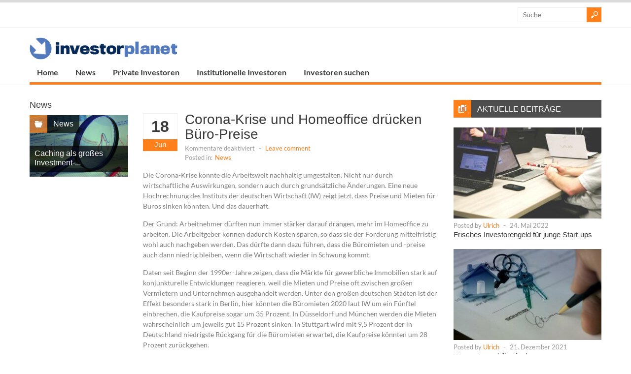

--- FILE ---
content_type: text/css
request_url: https://www.investor-planet.net/wp-content/themes/wt_spirit/style.css?ver=6.4.2
body_size: 11542
content:
/*
Theme Name: Spirit
Theme URI: http://wellthemes.com/
Author: Well Themes
Author URI: http://wellthemes.com/
Description: A Premium Magazine style Responsive WordPress Theme by Well Themes.
Version: 1.5
License: GNU General Public License v2 or later
License URI: http://www.gnu.org/licenses/gpl-2.0.html
Tags: white, black, gray, light, one-column, two-columns, right-sidebar, fixed-width, custom-background, editor-style, featured-images, full-width-template, sticky-post, theme-options
Text Domain: wellthemes
*/

/*
Warning: Do not edit this file, it will be overwritten by the next theme update. If you want to customize the styles, create a child theme instead See: http://codex.wordpress.org/Child_Themes
*/

/* TABLE OF CONTENT 
 * ==================
 * 1.  BASE
 * 2.  HEADER
 * 3.  NAVIGATION MENU
 * 4.  MAIN CONTENT
 * 5.  REVIEW
 * 6.  PAGES
 * 7.  COMMENTS
 * 8.  SIDEBARS
 * 9.  FOOTER
 * 10. MEDIA QUERIES
 **/
 

@import url("css/reset.css"); 
@import url("css/common.css"); 
@import url("css/lightbox.css"); 
@import url("css/shortcodes.css"); 

 /* 1. BASE
 * ======================== */	
body{
	font-family: 'Lato', "Tahoma","Verdana","Arial", sans-serif;
    font-size: 14px;
    font-weight: 400;
	line-height: 1.5;
	color: #7E7E7E;
}

/*-- Link styles --*/
a{
	text-decoration: none;
	color: #3A3A3A;
	transition: all 0.2s ease 0s;
	outline: 0;
}

a:visited {
	color: #3A3A3A;
} 

a:hover {
	color: #FF7F1A;
}

a.more{
	color: #FF7F1A;
}

/*-- Headings --*/
h1,h2,h3,h4,h5,h6 {
	font-family: 'Oswald', sans-serif;
	font-weight: 400; 
	line-height: 1.2;
	color: #3A3A3A;
}

h1 {
	font-size: 28px;
	line-height: 1.1;
}

h2 {
	font-size: 24px; 	
	margin-bottom: 10px;
}

h3{
	font-size: 18px; 
	margin-bottom: 10px;
}

h4 {
	font-size: 16px;	
}

h5 {
	font-size: 15px;
}

h6 {
	font-size: 14px;
}

:focus {
	outline: 0;
}

/*-- Layout --*/
#container{
	width: 1160px; 
	padding: 10px;
	margin: 0 auto;	
	overflow: hidden;
	background: #FFFFFF;
}

#main{
	overflow:hidden;	
}

#content{
	width: 600px;
	margin-right: 30px;
	float: left;
	overflow: hidden;	
}

.content-wrap{
	overflow: hidden;
	float: right;
}

.sidebar{
	overflow: hidden;
	
}

#sidebar-left{
	width: 200px;
	float: left;
	margin-right: 30px;
	
}

#sidebar-right{
	width: 300px;
	float: left;
	
}

.section{
	margin-bottom: 30px;
	overflow: hidden;
}

.list{
	padding: 0;
	margin: 0;
	list-style: none;
}

.row{
	overflow: hidden;
}

.col{	
	float: left;
	margin-right: 30px;
}

.col-285{
	width: 285px;
}

.ls-content{
	width: 930px !important;
	margin-right: 0 !important;
}

.rs-content{
	width: 830px !important;
}

.full-content{
	width: 100% !important;
}

.col-last{
	margin-right: 0 !important;
}

/*-- image sizes --*/
.wp-post-image{
	display: block;
}

.rs-content .attachment-wt-thumb-post{
	width: 830px;
	height: 415px;
}

.rs-content .entry-title .title-right h1{
	width: 745px !important;
}

.attachment-wt-thumb-post{
	width: 600px;
	height: 300px;
}

.attachment-wt-thumb115x85{
	width: 115px;
	height: 85px;
}

.attachment-wt-thumb300x185{
	width: 300px;
	height: 185px;
}

.lb-image{ 
	max-width: inherit; 
}

/*-- main colors --*/
.main-color{
	color: #FF7F1A;;
}

.main-color-bg{
	background: #FF7F1A;
}

/* 2. HEADER
 * ========================= */
.inner-wrap{
	width: 1160px;
	margin: 0 auto;
	padding: 0 10px;
	background: #FFFFFF;
}

#header .top{
	border-top: 5px solid #DBDBDB;
	border-bottom: 1px solid #EEEEEE;
	height: 50px;
}

#header .top-menu{
	width: 800px;
	height: 39px;	
	overflow: hidden;
	float: left;
	margin-right: 30px;	
	margin-top: -5px;	
}

#header .top-menu select{
    display: none;
    padding: 6px;
    font-size: 14px;
    border: 1px solid #EEEEEE;
    height: 34px;	
	color: #555555;
	font-family: inherit;	
}

#header .top-menu ul{
	list-style: none;
	margin: 0;
	padding: 0;
}

#header .top-menu ul li {
	float: left;
	margin-right: 20px;
	height: 39px;
}

#header .top-menu ul li a {
	text-align: center;	
	color: #848484;
	border-top: 5px solid #DBDBDB;
	padding: 14px 2px 0;
	font-size: 13px;
	display: block;	
}

#header .top-menu .menu-item-home{
	width: 30px;
}

#header .top-menu .menu-item-home a{
	background: url("images/home-small.png") no-repeat center 18px ;
	text-indent: -999em;
	display: block;	
}

#header .top-menu .current-menu-item a,
#header .top-menu .current_page_item a,
#header .top-menu ul li a:hover{
	border-top: 5px solid #FF7F1A;
	color: #3A3A3A;
}

#header .share{
	float: left;
	background: #515151;
	padding: 2px 7px 3px;
	border-radius: 3px;
	position: relative;
	margin-top: 12px;
	z-index: 99;
}

#header .share-title{
	padding-left: 24px;
	background: url("images/share-white.png") no-repeat left center; 
}

#header .share:hover{
	background: #FF7F1A;
}

#header .share .share-title a{
	color: #FFFFFF;
	font-size: 14px;
	font-weight: 700;
}

#header .share-panel{
	width: 110px;
	height: auto;
	background: #FFFFFF;
	border-top: 5px solid #FF7F1A;
	display: none;
	position: absolute;
	left: 0;
	top: 30px;
}

#header .share-panel ul{
	overflow: hidden;	
}

#header .share-panel ul li{
	border-bottom: 1px solid #EEEEEE;
	overflow: hidden;
	padding-bottom: 7px;
	margin-bottom: 7px;
	padding-left: 7px;
}

#header .share-panel ul li{
	margin-top: 7px;
}

#header .share-panel ul li a{
	display: block;
	float: left;
	opacity: 0.7;	
	transition: all 0.2s ease 0s;
	padding-left: 20px;	
}

#header .share-panel ul li a:hover{
	opacity: 1;	
}

#header .share-panel a.twitter{
  background: url("images/twitter-small.png") no-repeat left center;  
}

#header .share-panel a.fb{
  background: url("images/fb-small.png") no-repeat left center;  
}

#header .share-panel a.gplus{
  background: url("images/gplus-small.png") no-repeat left center;  
}

#header .share-panel a.pinterest{
  background: url("images/pinterest-small.png") no-repeat left center;  
}

#header .share-panel a.dribbble{
  background: url("images/dribbble-small.png") no-repeat left center;  
}

#header .header-info{
	position: relative;
	float: left;
	margin-left: 10px; 
	margin-top: 12px;
}

#header .info-title a{
	display: block;
	height: 26px;
	width: 26px;
	text-indent: -999em;	
	background: url("images/info.png") no-repeat left center;	
}

#header .info-panel{
	width: 110px;
	height: auto;
	background: #4E4E4E;
	display: none;
	position: absolute;
	left: 0;
	top: 30px;	
}

#header .info-panel ul{
	overflow: hidden;	
}

#header .info-panel ul li a{
	color: #FFFFFF;
	display: block;
	padding: 4px 6px;
}

#header .info-panel ul li a:hover{
	background: #FF7F1A;
}

/*-- Search form --*/
#searchform{
	overflow: hidden;
}

#searchform .searchfield{
	font-size: 14px !important;
	padding: 7px 10px;
	width: 242px;
	height: 20px;
	border: 1px solid #EEEEEE;
	border-right: none;
	font: inherit;
	color: #999999;		
    display: block;
    float: left;	
	margin-right: 0;	
}

#searchform .submit{	
	cursor: pointer;
    border: none;
    display: block;
    float: left;	
	margin-left: 0;
}

#header .search{
	width: 170px;
	float: right;
	margin-right: 0;
	margin-top: 10px;
	margin-bottom: 4px;
}

#header .searchfield{	
	width: 119px;
	height: 20px;
	font: inherit;
	color: #999999;
	padding: 3px 10px 5px;
}

#searchsubmit{
	background-color: #FF7F1A;
	background-image: url("images/search.png"); 
	background-repeat: no-repeat;
	background-position: center center;
	text-indent: -999em;
	height: 30px;
	width: 30px;	
}

#header .submit:hover{
	background-color: #4E4E4E;
}

#header .logo-wrap{
	overflow: hidden;	
}

#header .logo-wrap .inner-wrap{
	overflow: hidden;
	background: #FFF;
	padding-top: 20px;
}

#header .logo{
	overflow: hidden;
	max-width: 300px;
	float: left;
}

#header .banner{
	overflow: hidden;
	max-width: 728px;
	float: right;
}

/* 3. NAVIGATION MENU
=========================== */
#main-menu {
	border-bottom: 1px solid #EEEEEE;
	display: none;	
	width: 100%;
	position: relative;
	z-index: 30;
	height: 46px;
	margin-bottom: 20px;
}

#main-menu .inner-wrap{	
	width: 1140px;
	padding: 0 10px;
	height: 41px;
	border-bottom: 5px solid #FF7F1A;	
}

#main-menu select {
    display: none;
    padding: 6px;
    font-size: 14px;
    border: 1px solid #EEEEEE;
    height: 34px;	
	color: #555555;
	font-family: inherit;	
}

#main-menu .menu li a span {
	display: block;
	font-size: 13px;
	line-height: 13px;
	color: #999999;
	margin-top: 4px;
}

#main-menu ul {
	list-style: none;
	margin: 0;
	padding: 0;
	position: relative;
	z-index: 99;
}

#main-menu ul li {
	float:left;	
	position: relative;
}

#main-menu ul li a {
	display: block;
	padding: 0 30px 0 5px;	
	font-size: 16px;
	font-weight: 700;
	line-height: 41px;	
	transition: all 0.3s ease 0s;	
	height: 41px;	

}

#main-menu .current-menu-item ,
#main-menu .current_page_item,
#main-menu ul li a:hover{
	
}

#main-menu ul li ul {
	position:absolute;
	padding: 0;
	margin-top: 0;	
}

#main-menu ul li ul li {
	float: none;
	padding: 0px;
}

#main-menu ul li ul li a, 
#main-menu ul li:hover ul li a, 
#main-menu ul li.over ul li a {	
	padding: 6px 12px;	
	line-height: 26px;	
	display: block;	
	width: 142px;	
	text-align: left;
	height: auto;	
	background: #4E4E4E;
	color: #FFFFFF;
	font-size: 14px;	
	font-weight: 600;	
	text-transform: none;	
}

#main-menu ul li ul li:hover a, 
#main-menu ul li ul li.over a {	
	color: #FFFFFF;
	background: #FF7F1A;
}

#main-menu ul li ul li ul {	
	display: none;	
	position: absolute;	
	left: 165px;
	top: -1px;	
}

#main-menu ul li ul li:hover ul, 
#main-menu ul li ul li.sfHover ul {	
	display: block;	
	position: absolute;	
	left: 165px;	
	top: 0px;	
}

#main-menu ul li ul li:hover ul li a, 
#main-menu ul li ul li.over ul li a {	
	color: #FFFFFF;
	background: #4E4E4E;
}

#main-menu ul li ul li ul li a:hover {
	color: #FFFFFF;
	background: #FF7F1A;
}

#main-menu a.sf-with-ul {
	padding-right: 25px;
	min-width: 1px;
}

#main-menu .sf-sub-indicator {
	display: none;
}

#main-menu a.menu-link {
	display: none;	
}

 
 /* 4. MAIN CONTENT
 * =============================== */
 .overlay{	
	display: block;
	background-color: #FF7F1A;
	background-image: url("images/search.png");
	background-position: center center;
	background-repeat: no-repeat;	
}  

.overlay img{
   -webkit-transition: opacity 0.4s; 
	-moz-transition: opacity 0.4s; 
	transition: opacity 0.4s;	
	display: block;	
}

.overlay:hover img{
    opacity: 0.2; 
}

.widget_reviews .overlay{
	background-image: url("images/star-white.png");
}

.item-post .overlay,
.widget_posts .overlay{
	background-image: url("images/files-white.png");
}

.main-bg-tr{
	background: #FF7F1A;
	background: rgba(255, 127, 26, 0.7);
}

.icon{
	width: 36px;
	height: 36px;
	display: block;	
	background-repeat: no-repeat;
	background-position: center center;
	float: left;
}

.meta-review{
	position: absolute;
	top: 0;
	right: 90px;	
}

.meta-review .icon{		
	background-image: url('images/star-white.png');	
}

.meta-text{
	float: left;
	height: 36px;
	padding: 0 12px;
	background-color: #222222;
	background-color: rgba(0, 0, 0, 0.7);
	color: #FFFFFF;
}

.meta-text h4,
.meta-text h4 a{
	color: #FFFFFF;
	line-height: 36px;
}

.meta-cat{
	position: absolute;
	top: 0;
	left: 0 ;	
}

.meta-cat .icon{
	background-image: url('images/folder-white.png');
}

.meta-comments{
	position: absolute;
	top: 0;
	right: 0;	
}

.meta-comments .icon{	
	background-image: url('images/comments-white.png');	
}

#slider-section{
	overflow: hidden;
}

/*-- Slider --*/
#slider-section .slider {
    overflow: hidden;
    position: relative;
    z-index: 1;
	margin-right: 30px;
	width: 570px;
	float: left;
	display: none;
}

#slider-section .slider .wp-post-image{
	width: 570px;
	height: 360px;
}

#slider-section .slider ul,
#slider-section .slider ol{
    list-style: none;
    margin: 0;
    padding: 0;
}

#slider-section .slider .slider-nav a {
    display: block;
	width: 32px;
    height: 32px;	
    overflow: hidden;
    text-indent: -999em;
    transition: all 0.3s ease 0s;
	position: absolute;
	z-index: 1;	
	background-color: #FF7F1A;
	background-color: rgba(255, 127, 26, 0.7);
	opacity: 0;
}

#slider-section .slider .slider-nav .flex-prev {	
	background-image: url("images/arrow-left.png");
	background-position: 10px center;
	background-repeat: no-repeat;
    top: 150px;
	left: 0;	
}

#slider-section .slider .slider-nav .flex-next {
    background-image: url("images/arrow-right.png");
	background-position: 13px center;
	background-repeat: no-repeat;
    top: 150px;
	right: 0;	
}

#slider-section .slider .flex-viewport {
    max-height: 630px;
    transition: all 1s ease 0s;
}

#slider-section .slider .loading .flex-viewport {
    max-height: 300px;
}

#slider-section .slider .slides li {
    position: relative;
}

#slider-section .slider:hover .slider-nav a {
	opacity: 1;
}

#slider-section .slider .slider-nav a:hover{
	background-color: #222222;
	background-color: rgba(0, 0, 0, 0.7);
}

#slider-section .slider .post-info{
	position: absolute;
	bottom: 20px;
	left: 0;
	background-color: #222222;
	background-color: rgba(0, 0, 0, 0.8);
	color: #FFFFFF;
	width: 90%;
	padding: 10px 12px;
}

#slider-section .slider .post-info h2{
	margin-bottom: 5px;
	font-size: 24px;
}

#slider-section .slider .post-info h2 a {
	color: #FFFFFF;
}

#slider-section .slider .post-excerpt{
	line-height: 1.4;
	color: #C1C1C1;
}

#slider-section .posts .wp-post-image{
	width: 265px;
	height: 165px;
}

#slider-section .posts ul{
	overflow: hidden;
}

#slider-section .posts ul li{
	width: 265px;
	margin-right: 30px;
	margin-bottom: 30px;
	float: left;
	position: relative;
	overflow: hidden;
}

#slider-section .posts ul li .title{
	background: rgba(0, 0, 0, 0.7);
	position: absolute;
	bottom: 10px;
	padding: 6px 10px 9px;	
}

#slider-section .posts ul li .title h4{
	text-transform: none;
}

#slider-section .posts ul li .title a{
	color: #FFFFFF;
}

#slider-section .posts .post2,
#slider-section .posts .post4{
	margin-right: 0;
}

#slider-section .posts .post3,
#slider-section .posts .post4{
	margin-bottom: 0;
}

/*-- Ticker --*/
#feat-ticker{
	overflow: hidden;
	background: #F0F0F0;
	margin-bottom: 30px;
	display: none;
}

#feat-ticker .title{
	float: left;
	padding: 0 12px;
	width: 100px;
}

#feat-ticker .title h3{
	margin-top: 8px;
	margin-bottom: 6px;
	color: #FFFFFF;
}

#feat-ticker .tickercontainer {
	width: 800px; 
	height: 27px; 
	margin: 0; 
	padding: 0;
	overflow: hidden; 
	float: left;
}

#feat-ticker  .tickercontainer .mask {
	position: relative;	
	top: 6px;
	width: 810px;
	overflow: hidden;
}

#feat-ticker ul.newsticker {
	position: relative;
	left: 100px;
	list-style-type: none;
	margin: 0;
	padding: 0;
}

#feat-ticker ul.newsticker li {
	float: left;
	margin: 0;
	padding: 0;
}

#feat-ticker ul.newsticker a {
	white-space: nowrap;
	padding: 0;	

} 

#feat-ticker ul.newsticker span {
	margin: 0 10px 0 0;
} 

#feat-ticker ul.newsticker .sep{
	display: inline-block;
	width: 6px;
	height: 7px;
	margin: 0 40px;
	background: url("images/sep.png") no-repeat center center;	
}

/*-- Featured Section 1 --*/
.cat-icon{
	width: 36px;
	height: 36px;
	display: block;	
	background-color: #20A5C6;
	background-image: url("images/list-white.png");
	background-repeat: no-repeat;
	background-position: center center;
	float: left;
}

.section1-cat{
	overflow: hidden;
	margin-top: 30px;
}

.section1-cat:first-child{
	margin-top: 0;
}

.cat-title{
	background: #4E4E4E;
	overflow: hidden;	
}

.cat-title h4{
	margin-top: 9px;
	margin-left: 12px;
	float: left;
	color: #FFFFFF;
	font-weight: 700;
	text-transform: uppercase;	
}

.cat-title h4 a{
	color: #FFFFFF;
	margin-left: 5px;
}

.section1-cat .main-post{
	overflow: hidden;
	background: #F0F0F0;
	padding: 20px;
}

.section1-cat .main-post .thumb{
	float: left;
	width: 285px;
	margin-right: 20px;
}

.section1-cat .main-post .wp-post-image{
	width: 285px;
	height: 175px;
}

.section1-cat .main-post .post-right h2{
	line-height: 1.15;
	font-size: 24px;
	margin-bottom: 5px;
}

.section1-cat .main-post .post-right p{
	line-height: 1.5;
	margin-bottom: 0;
}

.section1-cat .more{
	color: #FF7F1A;
}

.section1-cat .cat-wrap{
	overflow: hidden;
	margin-top: 20px;
}

.section1-cat .item-post{
	overflow: hidden;	
	border-top: 1px solid #EEEEEE;
}

.section1-cat .cat-left .item-post{
	margin-top: 15px;
	padding-top: 15px;
}

.section1-cat .cat-right .item-post{
	margin-top: 5px;
	padding-top: 5px;
}

.section1-cat .item-post:first-child{
	margin-top: 0;
	padding-top: 0;
	border-top: 0;
}

.section1-cat .item-post .thumb{
	width: 115px;
	float: left;
	margin-right: 15px;
}

.section1-cat .item-post h4{
	text-transform: none;
}

.section1-cat .item-post .wp-post-image{
	width: 115px;
	height: 85px;
}

.section1-cat .cat-right .entry-meta{
	margin-top: 0;
}

.section1-cat .item-post .comments{
	display: block;
	width: 30px;
	height: 31px;
	background: url("images/comment-dark.png") no-repeat center center;
	color: #FFFFFF;
	text-align: center;
	float: right;
}

.section1-cat .item-post .comments a{
	color: #FFFFFF;
	display: block;
	margin-top: 2px;
}

.section1-cat .comments +.title-left{
	float: left;
	width: 240px;
}


/*-- Feature Section 2 --*/
.section2-cat{
	overflow: hidden;
	margin-top: 30px;
}

.section2-cat:first-child{
	margin-top: 0;
}

.section2-cat .cat-title{
	margin-bottom: 20px;
}

.section2-cat .main-post .thumb{
	position: relative;
}

.attachment-wt-thumb285x210{
	width: 285px;
	height: 210px;
}

.section2-cat .main-post .post-desc{
	color: #FFFFFF;
	padding: 15px;
}

.section2-cat .main-post .post-desc h3 a{
	color: #FFFFFF;
}

.section2-cat .main-post .meta-review {
	bottom: 0;
	top: auto;
}

.section2-cat .main-post .meta-comments {
	bottom: 0;
	top: auto;
}

.section2-cat .main-post .post-desc p{
	margin-bottom: 0;
}

.section2-cat .second-post{
	overflow: hidden;
	margin-bottom: 30px;
}

.section2-cat .second-post .thumb{
	position: relative;
}

.section2-cat .second-post .title-wrap{
	position: absolute;
	bottom: 0;
}

.section2-cat .second-post .post-title{
	padding: 10px 15px;
	width: 255px;
}

.section2-cat .second-post .post-title h4{
	line-height: 1.4
}

.section2-cat .second-post .post-title h4 a{
	color: #FFFFFF;
}

.section2-cat .second-post .meta-wrap{
	overflow: hidden;
}

.section2-cat .second-post .meta-comments,
.section2-cat .second-post .meta-review{
	position: static;
	overflow: hidden;
	float: right;
}

.section2-cat .second-post .meta-review{
	margin-right: 25px;
}

.section2-cat .third-post {
	background: #4E4E4E;
	height: 85px;
	padding: 15px;
	color: #FFFFFF;
}

.section2-cat .third-post a{
	color: #FFFFFF;
}

.section2-cat .third-post p{
	margin-bottom: 0;
	margin-top: 5px;
}

/*-- Featured Section 3 --*/
.section3-cat{
	overflow: hidden;
	margin-top: 30px;
}

.section3-cat:first-child{
	margin-top: 0;
}

.section3-cat .cat-title{
	margin-bottom: 20px;
}

.section3-cat .main-post .thumb{
	margin-bottom: 10px;
	position: relative;
}

.section3-cat .main-post .meta-review {
	bottom: 0;
	top: auto;
}

.section3-cat .main-post .meta-comments {
	bottom: 0;
	top: auto;
}

.section3-cat .main-post h3{
	margin-bottom: 5px;
}

.section3-cat .main-post p{
	margin-bottom: 0;
}

.section3-cat .item-post{
	overflow: hidden;
	padding-top: 10px;
	margin-top: 10px;
	border-top: 1px solid #EEEEEE;
}

.section3-cat .item-post:first-child{
	padding-top: 0;
	margin-top: 0;
	border-top: none
}

.section3-cat .item-post .thumb{
	width: 115px;
	float: left;
	margin-right: 10px;	
}

/*-- Single Post --*/
.single-post-thumbnail{
	margin-bottom: 20px;
}

.entry-meta{
	color: #999999;
	font-size: 13px;
	margin-top: 5px;
}

.entry-meta a{
	color: #999999;
}

.entry-meta .sep{
	margin: 0 5px;
}

.entry-meta .category {
	float: left;
}

.entry-meta .category span{
	margin-left: 5px;	
}

.entry-meta .author a,
.entry-meta .comments .add a,
.entry-meta .category a{
	color: #FF7F1A;
}

.entry-meta .meta-left{
	float: left;
}

.entry-meta .tags{
	float: left;
	overflow: hidden;
	max-width: 250px;
	overflow: hidden;
	margin-left: 20px;
}

.entry-meta .tags span{
	float: left;
}

.entry-meta .tags span span{
	display: block;
	width: 16px;
	text-indent: -999em; 
	background: url("images/tag16.png") no-repeat center center;	
}

.entry-meta .tags a{
	margin-left: 2px;
	
}

.entry-meta .review-right{
	float: right;
	margin-top: 5px;
}

.entry-header{
	overflow: hidden;	
	margin-bottom: 15px;
}

.entry-title{
	overflow: hidden;	
}

.entry-title .entry-date {
	float: left;
	width: 70px;	
	text-align: center;
	margin-right: 15px;
	margin-top: 7px;
}

.entry-title .entry-date .entry-day h2{
	font-size: 32px;
	font-weight: 700;	
	border: 1px solid #EEEEEE;
	border-bottom: none;
	padding: 10px 0;	
	margin-bottom: 0;
	line-height: 1;
}

.entry-title .entry-date .entry-month  h5{
	padding-bottom: 1px;
	font-size: 15px;
	font-weight: 400;
	color: #FFFFFF;
	padding: 2px 0 4px;
}

.single-post .entry-title h1{
	float: left;
	width: 515px;
	margin-bottom: 4px;
}

.entry-content-wrap{
	overflow: hidden;
	margin-bottom: 20px;
}

/* Post nav --*/
#nav-single{
	border-bottom: 1px solid #EEEEEE;
	margin-bottom: 10px;
	padding-bottom: 10px;
	overflow: hidden;
}

#nav-single .nav-previous{
	float: left;
}

#nav-single .nav-next{
	float: right;
}

.image-post-link{
	text-align: center;
}

.entry-meta .image-link{
	float: right;
}

/*-- Single ad widget --*/
.entry-ad {	
	text-align: center;
	margin: 20px 0;
}

.entry-ad .ad-inner-wrap{
	display: inline-block;
	max-width: 100%;
}

/*-- Post nav --*/
.post-nav{
	overflow: hidden;
	margin-top: 20px;
	margin-bottom: 20px;
	padding-top: 10px;
	border-top: 5px solid #EEE;
}

.post-nav .link{
	display: block;
	float: left;
}

.post-nav .prev-post{
	float: left;
	margin-bottom: 5px;
}

.post-nav .prev-post .icon{
	width: 11px;
	height: 10px;
	display: block;
	float: left;
	background-image: url('images/post-prev.png');
	background-position: left center;
	background-repeat: no-repeat;
	margin-right: 10px;
	margin-top: 3px;
}

.post-nav .next-post{
	float: right;
}

.post-nav .next-post .icon{
	width: 11px;
	height: 10px;
	display: block;
	float: right;
	background-image: url('images/post-next.png');
	background-position: right center;
	background-repeat: no-repeat;
	margin-left: 10px;
	margin-top: 3px;
}

/*-- Author Bio --*/
.entry-author{
	margin-bottom: 20px;
}

.entry-author .author-header {
	padding: 12px 15px;  
	background: #4E4E4E;
}

.entry-author .author-header h4{
	color: #FFFFFF;	
}

.entry-author .author-wrap{
	padding: 12px 15px;  
	border: 1px solid #EEEEEE;
	border-top: none;
	overflow: hidden;
}

.entry-author  .author-avatar{
	float: left;
	height: 80px;
	width: 80px;
	margin-right: 20px;
	margin-top: 3px;
}

.entry-author .author-link{
	margin-top: 5px;
}

/*-- Social Links --*/
.entry-social{
	overflow: hidden;
	margin-bottom: 20px;
}

.entry-social a{
	display: block;
	padding-left: 20px;
	color: #FFFFFF !important;	
	font-weight: 600;
}

.entry-social div{
	float: left;
	margin-right: 5px;
	width: 95px;
}

.entry-social div a{
	background-color: #FF7F1A;
}

.entry-social .delicious{
	width: 98px;
	margin-right: 0;
}

.entry-social .fb a{	
	padding: 7px 10px 7px 26px;	
	background-image: url('images/fb14.png');
	background-repeat: no-repeat;
	background-position: 10px center;
}

.entry-social .fb a:hover{	
	background-color: #324b81;
}

.entry-social .twitter a{	
	padding: 7px 10px 7px 32px;	
	background-image: url('images/twitter14.png');
	background-repeat: no-repeat;
	background-position: 8px center;
}

.entry-social .twitter a:hover{
	background-color: #01A7dE;	
}

.entry-social .gplus a{	
	padding: 7px 10px 7px 32px;	
	background-image: url('images/gplus14.png');
	background-repeat: no-repeat;
	background-position: 10px center;
}

.entry-social .gplus a:hover{	
	background-color: #BA3227;
}

.entry-social .linkedin a{	
	padding: 7px 10px 7px 35px;
	background-image: url('images/linkedin14.png');
	background-repeat: no-repeat;
	background-position: 10px center;	
}

.entry-social .linkedin a:hover{
	background-color: #136F9B;		
}

.entry-social .pinterest a{
	padding: 7px 10px 7px 30px;
	background-image: url('images/pinterest14.png');
	background-repeat: no-repeat;
	background-position: 10px center;	
}

.entry-social .pinterest a:hover{	
	background-color: #B01C23;	
}

.entry-social .delicious a{	
	padding: 7px 10px 7px 32px;	
	background-image: url('images/delicious14.png');
	background-repeat: no-repeat;
	background-position: 10px center;	
}

.entry-social .delicious a:hover{	
	background-color: #2963B8;	
}

/*-- Related Posts --*/
.related-posts {
	overflow: hidden;
	margin-bottom: 30px;
}
.related-posts .sec-title{
	overflow: hidden;
	margin-bottom: 20px;
	border-bottom: 5px solid #F0F0F0;
}

.related-posts .sec-title h4{
	background: #F1F1F1;
	display: inline-block;
	padding: 8px 12px;
	text-transform: none;
	color: #A6A6A6;
	font-weight: 400;	
}

.related-posts .thumbnail{
	margin-bottom: 5px;
}

.related-posts .entry-meta{
	margin-top: 5px;
}

.related-posts h6{
	margin: 3px 0 5px;
}

.related-posts ul{
	overflow: hidden;
}

.related-posts ul li{
	margin-bottom: 15px;
}

.related-posts .thumbnail{
	float: left;
	width: 115px;
	margin-right: 10px;
}

.related-posts .item-post{
	overflow: hidden;
	float: left;
	width: 46%;	
	margin-right: 2%;
}

/*-- Post Archives --*/
.archive-header{
	margin-bottom: 20px;
}

.archive-desc{
	background: #F2F2F2;
	padding: 10px;
	margin-top: 15px;
}

.archive-desc p:last-child{
	margin-bottom: 0;
}

#feat-postlist .cat-title {
  margin-bottom: 20px;
}

.archive-postlist{
	overflow: hidden;
}

.archive-postlist .post{
	margin-bottom: 30px;
}

.archive-postlist h3{
  margin-bottom: 5px;
}

.archive-postlist p{
	margin-bottom: 0;
}

.archive-postlist .thumb{
	margin-bottom: 10px;
	position: relative;
}

.archive-postlist .meta-review {
  bottom: 0;
  top: auto;
}

.archive-postlist  .meta-comments {
  bottom: 0;
  top: auto;
}

.archive-postlist .attachment-wt-thumb300x185{
	width: 285px;
	height: 175px;
}

/*-- Pagination --*/
.pagination{
	clear: both;
	overflow: hidden;
	margin: 30px 0;	
}

.pagination a:hover{
	border: 1px solid #FF7F1A;
}

.pagination  .page-numbers {
	border: 1px solid #EEEEEE;
	display: inline-block;	
	margin-right:3px;
	margin-bottom: 8px;
	padding: 3px 9px;
}

.pagination .current {
	border: 1px solid #FF7F1A;
	background: #FF7F1A;
	color: #ffffff;
}

 /* 5. REVIEW
 * =============================== */
.review-container {
	float: right;
	margin-bottom: 20px;
	margin-top: 8px;
	margin-left: 30px;
	width: 300px;	
	color: #999;	
}

.review-container .review-header{
	background: #4E4E4E;	
	padding: 12px 15px;	
}

.review-container .review-header h4{
	color: #FFFFFF;
}

.review-container .review-items{
	border-left: 1px solid #EEEEEE;
	border-right: 1px solid #EEEEEE;
}

.review-container .review-item{
	overflow: hidden;
	border-bottom: 1px solid #EEEEEE;
	padding: 10px 15px;
}

.review-container .item-title{
	float: left;
	line-height: 1;	
}

.review-container .review-item-final{
	overflow: hidden;	
	border: 1px solid #EEEEEE;
	border-top: none;
	display: table;
}

.review-container .review-item-final .left{
	width: 148px;
	margin-right: 10px;
	padding: 8px 15px;
	display: table-cell;
	vertical-align: top;
}

.review-container .review-item-final .right{
	width: 100px;
	text-align: center;
	margin-top: 5px;
	display: table-cell;
	padding: 5px 10px;
	border-left: 1px solid #EEEEEE;
}

.review-container .final-score h3{
	font-size: 32px;		
	font-weight: 600;
	color: #999999;
	line-height: 1;
	margin-bottom: 0;
}

.review-container .final-title h6{
	color: #999999;
}

.review-container .final-text{
	line-height: 1;
	margin-bottom: 5px;
	font-size: 14px;
}

.review-container .final-summary{
	font-size: 14px;
	line-height: 1.2;	
}

.review-stars{
	width: 76px;
	height: 16px;
	background: #DDDDDD url(images/stars.png) no-repeat left top;
	float: right;
}

.review-stars div{
	width: 76px;
	height: 16px;
	background-color: #FF7F1A;
	background-image: url('images/stars.png');
	background-repeat: no-repeat;
	background-position: left top;	
}

.review-item-final .review-stars {
	margin-right: 5px;
}

/* 6. PAGES
 * ========================= */	

/*-- Error page --*/
.error-page h5,
.error-page #searchform{
	margin-bottom: 20px;
}

.error-page #searchsubmit{
	height: 36px;
	width: 36px;
}

/*-- Archives page --*/
.archive-columns h4{
	border-bottom: 5px solid #F0F0F0;
	margin-bottom: 12px;
	padding-bottom: 8px;
}

.archive-columns .post-list li{
	margin-bottom: 5px;
}

.archive-columns .wp-tag-cloud a{
	font-size: 14px !important;
}

.archive-columns #searchform .searchfield {
  width: 225px;
}

.archive-columns #searchsubmit{
	width: 36px;
	height: 36px;
}

/*-- Contact page --*/
.page-header{
	margin-bottom: 30px;
}

.contact-page .map{
	margin-bottom: 20px;
	padding-bottom: 15px;
	border-bottom: 5px solid #EEEEEE;
}

.contact-page .contact-text{
	margin-bottom: 30px;
	margin-top: 10px;
}

.contact-page .contact-form .error{
	color: #F0685C;
	font-size: 13px;
}

.contact-page .contact-form .row{
	margin-bottom: 30px;
	overflow: hidden;
}

.contact-page .contact-form .name_field{
	background: url("images/author24.png") no-repeat 98% center;
}

.contact-page .contact-form .email{	
	background: url("images/mail24.png") no-repeat 98% center;
}

.contact-page .contact-form .title_field{
	background: url("images/message24.png") no-repeat 98% center;
}

.contact-page .contact-form .right{
	margin-left: 30px;
}

.recaptcha_only_if_image, 
.recaptcha_only_if_audio, 
.contact-page .contact-form label{
	display: block;
	font-size: 14px;
	font-weight: 700;
	margin-bottom: 3px;
}

.col-last .recaptcha_only_if_image, 
.col-last .recaptcha_only_if_audio{
	font-weight: 400;
}

.contact-page .contact-form label span{
	margin-left: 15px;
	font-size: 12px;
	color: #BCBCBC;
	font-weight: normal;
}

.contact-page .contact-form input[type="text"],
.contact-page .contact-form input[type="email"],
.contact-page .contact-form textarea{
	display: block;
	font-family: inherit;
	font-size: 14px;
	padding: 10px 14px;
	border: 1px solid #EEEEEE;
	margin: 0;
	color: #AEAEAE;
}

.contact-page .contact-form input[type="text"],
.contact-page .contact-form input[type="email"]{
	width: 255px;
}

.contact-page .contact-form .message-field input[type="text"]{
	width: 570px;
}

.contact-page .contact-form textarea{
	height: 185px;
	width: 570px;
}

/* 7. COMMENTS
 * ========================= */	
#comments{
	max-width: 860px;
	line-height: 1.5;
}

#comments .comments-title{
	overflow: hidden;
	margin-bottom: 30px;
}

#comments .comments-title h4{
	color: #FFFFFF;
	margin-bottom: 0;	
}

#comments .comments-title h4 a{
	color: #FFFFFF;
}

#comments .comments-title .comments-num{
	float: left;	
	margin-right: 10px;
	padding: 10px 15px;
}

#comments .comments-title .comments-num h4{
	background: url('images/comments-white.png') no-repeat left center;
	padding-left: 26px;
}


#comments .comments-title .add-comment{
	float: left;
	background: #4E4E4E url('images/pencil-white.png') no-repeat 10px center;	
	padding: 10px 15px 10px 36px;
}

#comments ol.commentlist{
	margin: 10px 0;
	list-style: none;
}

#comments .comment{
	overflow: hidden;
	margin-bottom: 10px;
}

#comments .author-info{
	margin-bottom: 5px;
	overflow: hidden;
}

#comments .author-avatar{
	float: left;
	width: 60px;	
	margin-right: 20px;
}

#comments .author-avatar img{
	display: block;
}

#comments .comment-header {
	overflow: hidden;
}

#comments .comment-header h5{
	float: left;
	margin-right: 15px;
	font-size: 14px;
	font-weight: 400;
}

#comments .comment-header .fn {	
	width: auto;
	font-style: normal;
	margin-right: 10px;
}

#comments .comment-meta{
	margin-bottom: 2px;	
}

#comments .author-comment{
	color: #FFFFFF;
	font-size: 12px;
	padding: 3px 8px 4px;	
	line-height: 1;
	display: block;
	float: left;
}

#comments .comment-time{	
	font-size: 13px;
	letter-spacing: 0;
	margin-right: 5px;
}

#comments .comment-time a{
	color: #AEAEAE;
}

#comments .sep{
	color: #AEAEAE;
	margin-right: 0px;
}

#comments .reply {
	font-size: 13px;
	margin-right: 10px;
}

#comments .edit-link{
	font-size: 13px;
}

#comments .comment-text{
	color: #777777;
}

#comments .moderation{ 
	color: red; 
	font-size: 13px;
	margin-bottom: 0;
	overflow: hidden;
	clear: both;
}

#comments ul.children{
	list-style: none;
	position:relative;
}

#comments ul.children:before{
	width: 14px;
	height: 12px;
    content: " ";
    background-image: url("images/arrow-up.png");
	background-repeat: no-repeat;
    position: absolute;
    left: 5px;
    top: 10px;    
}

#comments ol.commentlist li ul.children { 
	list-style: none; 
	margin: 15px 0 0; 	
}

#comments ul.children .author-avatar{
	width: 50px;
	margin-top: 5px;
	margin-right: 10px;
}

#comments ul.children li.comment{
	margin-bottom: 5px;
}

#comments ol.commentlist li ul.children li.depth-2 { 
	margin-left: 30px;  
}

#comments ol.commentlist li ul.children li.depth-3 { 
	margin-left: 30px; 
}

#comments ol.commentlist li ul.children li.depth-4 { 
	margin-left: 30px; 
}

#comments ol.commentlist li ul.children li.depth-5 { 
	margin-left: 30px; 
}

#comments ol.commentlist li.pingback .url{
	margin-right: 10px;
}

#comments .comment-nav  h4{
	margin-bottom: 5px;
}

#comments .comment-nav {
	margin-bottom: 15px;
	overflow: hidden;
}

#comments .comment-nav .nav-previous{
	float: left;
}

#comments .comment-nav .nav-next{
	float: right;
}

#comments  .moderation{
	color: #E96065;
	font-size: 14px;
}

#respond #reply-title{
	background: #4E4E4E url('images/pencil-white.png') no-repeat 10px center;	
	padding: 10px 15px 10px 36px;
	color: #FFFFFF;
	font-weight: 400;
	font-size: 16px;
	margin-top: 15px; 
}

#respond #reply-title small{
	font-weight: 400;
	font-size: 12px;
	text-transform: none;
	margin-left: 8px;
} 

#respond #reply-title small a{
	color: #CCCCCC;
}

#respond .required {
	color: #ff4b33;
	font-weight: bold;
}

#respond label {
	display: block;
	margin-bottom: 3px;
}

#respond #commentform p{
	margin-bottom: 0;
}

#respond .comment-notes{
	font-size: 13px;
	color: #999999;
	margin-bottom: 20px !important;
}

#respond .comment-form-author{
	margin-right: 2%;
}

#respond .comment-form-author,
#respond .comment-form-email{
	width: 49%;
	float: left;	
}

#respond .comment-form-author input[type=text],
#respond .comment-form-email input[type=text]{	
	width: 90%;
}

#respond .comment-form-url input[type=text],
#respond textarea{
	width: 95%;
}

#respond input[type=text],
#respond textarea{	
	display: block;	
	font-family: inherit;
	font-size: 14px;
	color: inherit;	
	padding: 8px 12px;
	border: 1px solid #E6E6E6;
	margin-bottom: 30px;
	color: #AEAEAE;
}

#respond textarea{
	height: 185px;
}

#respond input[type=submit]{
	background: #4E4E4E;
	color: #FFFFFF !important;
	cursor: pointer;
	font: inherit;
	font-size: 16px;
	font-weight: 600;
	display: inline-block;
    padding: 8px 12px;
    text-decoration: none;
	border: none;
	margin: 10px 0 50px;
}

#respond .form-allowed-tags {
	display: none;
}

/* 8. SIDEBARS
 * =========================== */
.sidebar .widget{
	margin-bottom: 30px;
	overflow: hidden;
}

.sidebar .no-widget{
	border: 1px solid #EEEEEE;
	padding: 10px 15px 0;
}
 
#sidebar-left .attachment-wt-thumb300x185{
	width: 200px;
	height: 125px;
}

.widget-title{
	overflow: hidden;
	background: #4E4E4E;
	margin-bottom: 20px;
}

.widget-title h4{
	margin-top: 9px;
	margin-left: 12px;
	float: left;
	color: #FFFFFF;
	text-transform: uppercase;
}

.widget-title h4 a{
	color: #FFFFFF;
	margin-left: 5px;
}

.widget ul{
	list-style: none;
	margin: 0;
	padding: 0;
}

.widget ul li:last-child{
	border-bottom: none;
	margin-bottom: 0;
	padding-bottom: 0;
}

.widget select{
	border: 1px solid #F2F2F2;
	font: inherit;
	color: inherit;
	width: 100%;
	padding: 8px;
}

.widget-title .icon {
	background-color: #FF7F1A;
	background-image: url("images/files-white.png");
	background-position: center center;
	background-repeat: no-repeat;
	display: block;
	float: left;
	height: 36px;
	width: 36px;
}

.widget_posts .post-list li{
	margin-bottom: 20px;
}

.widget_posts .post-list li .author a{
	color: #FF7F1A;
}

/*-- Search widget --*/
#sidebar-left #searchform .searchfield{
	width: 142px;
}

.sidebar #searchsubmit{
	height: 36px;
	width: 36px;
}

/*-- Reviews Widget --*/
.widget_reviews .post-list li{
	margin-bottom: 25px;
}

.widget_reviews .thumbnail{
	margin-bottom: 7px;
}

.widget_reviews .entry-meta{
	margin-bottom: 5px;
}

.widget_categories .widget-title .icon {
	background-image: url("images/list-white.png");
}
.widget_comments .widget-title .icon,
.widget_recent_comments .widget-title .icon {
	background-image: url("images/comments-white.png");
}

.widget_contact_form .widget-title .icon {
	background-image: url("images/envelope-white.png");
}

.widget_polls-widget .widget-title .icon {
	background-image: url("images/poll-white.png");
}

.widget_video .widget-title .icon {
	background-image: url("images/video-white.png");
}

.widget_tag_cloud .widget-title .icon {
	background-image: url("images/tag-white.png");
}

.widget_reviews .widget-title .icon {
	background-image: url("images/star-white.png");
}

.widget_connect .widget-title .icon {
	background-image: url("images/heart-white.png");
}

.widget_adsingle .widget-title .icon {
	background-image: url("images/ad-white.png");
}

.widget_search .widget-title .icon {
	background-image: url("images/search.png");
}

.widget_pinterest .widget-title .icon {
	background-image: url("images/pinterest14.png");
}

.widget_flickr .widget-title .icon {
	background-image: url("images/img-white.png");
}

.widget_calendar .widget-title .icon {
	background-image: url("images/calendar.png");
}

.widget_twitter .widget-title .icon {
	background-image: url("images/twitter14.png");
}

.widget_adsblock .widget-title .icon,
.widget_adsingle .widget-title .icon {
	background-image: url("images/ad-white.png");
}

.widget_recent_comments ul li{
	border-bottom: 1px solid #EEEEEE;
	margin-bottom: 5px;
	padding-bottom: 5px;
}

.widget_archive ul li,
.widget_meta ul li,
.widget_pages ul li,
.widget_recent_entries ul li{
	background: url("images/bullet-dark.png") no-repeat left 8px;
	padding-left: 12px;
	border-bottom: 1px solid #EEEEEE;
	margin-bottom: 5px;
	padding-bottom: 5px;
}

.widget_categories ul li{
	text-transform: uppercase;
	font-family: 'Oswald',​sans-serif;
	font-size: 16px;
	font-weight: 400;
	background: url("images/bullet-dark.png") no-repeat left 11px;	
	margin-bottom: 2px;
	padding: 2px 0 2px 12px;
	
}

.widget_categories ul li:last-child{
	padding: 2px 0 2px 12px;
}

.widget_categories ul li:hover{	
	background-color: #FF7F1A;	
	background-image: url("images/bullet-white.png");
	background-repeat: no-repeat;
	background-position: 10px 10px;
	padding: 2px 0 2px 22px;
}

.widget_categories ul li a{
	transition: none;
}
.widget_categories ul li:hover a{
	color: #FFFFFF;
}

.widget_tag_cloud .tagcloud a {
	font-size: 11px !important;
	padding: 4px 6px 3px;
	margin-top: 5px;
	float: left;
	margin-right: 5px;
	transition: all 0.2s ease 0s;
	text-transform: uppercase;
	border: 1px solid #EEEEEE;
}

.widget_tag_cloud .tagcloud a:hover {
    border: 1px solid #4E4E4E;
	background: #4E4E4E;
	color: #FFFFFF;
}

/*-- Popular Posts Text widget --*/
.widget_popular_text ul li{
	margin-bottom: 15px;
	overflow: hidden;
}

.widget_popular_text ul li .comments{
	display: block;
	width: 30px;
	height: 31px;
	background: url("images/comment-dark.png") no-repeat center center;
	color: #FFFFFF;
	text-align: center;
	float: right;
}

.widget_popular_text ul li .comments a{
	color: #FFFFFF;
	display: block;
	margin-top: 2px;
}

.widget_popular_text .comments +.title-left{
	float: left;
	width: 250px;
}

/*-- Flickr/Pinterest widget --*/
.widget_flickr .flickr_thumbs{
	overflow: hidden;
}

#sidebar-left .widget_flickr .flickr_thumbs,
#sidebar-left .widget_pinterest .recent-pins-widget{
	width: 214px;
}

#sidebar-left .widget_pinterest ul li,
#sidebar-left .widget_flickr ul li{
	width: 60px;
	float: left;
	margin-right: 9px;
	margin-bottom: 9px;
	padding: 0 !important;
	border-bottom: none !important;
}

#sidebar-left .widget_pinterest .pinterest-image img,
#sidebar-left .widget_flickr .flickr_thumbs img{
	width: 60px;
	height: 60px;
	display: block;
}

#sidebar-right .widget_flickr .flickr_thumbs,
#sidebar-right .widget_pinterest .recent-pins-widget{
	width: 321px;
}

#sidebar-right .widget_pinterest .pinterest-image img,
#sidebar-right .widget_flickr .flickr_thumbs img{
	width: 85px;
	height: 85px;
	display: block;
}

#sidebar-right .widget_pinterest ul li,
#sidebar-right .widget_flickr ul li{
	width: 85px;
	float: left;
	margin-right: 22px;
	margin-bottom: 22px;
	padding: 0 !important;
	border-bottom: none !important;
}

.widget_pinterest ul li.pinterest-follow-me img{
	display: block;
	height: 28px
}

.widget_pinterest .recent-pins-widget{
	overflow: hidden;
}

/*-- Social connect widget --*/
.widget_connect ul li{
	margin-bottom: 5px;
}

.widget_connect ul li a{
	color: #FFFFFF;
	display: block;
	padding: 7px 10px 7px 30px;
	
}

.widget_connect ul li.twitter a{
	background: #43B3E5 url("images/twitter16.png") no-repeat 8px center;
}

.widget_connect ul li.fb a{
	background: #3d5b99 url("images/fb16.png") no-repeat 8px center;
}

.widget_connect ul li.gplus a{
	background: #dc4b37 url("images/gplus16.png") no-repeat 8px center;
}

.widget_connect ul li.linkedin a{
	background: #007BB6 url("images/linkedin16.png") no-repeat 8px center;
}

.widget_connect ul li.flickr a{
	background: #D9006D url("images/flickr16.png") no-repeat 8px center;
}

.widget_connect ul li.dribbble a{
	background: #E0427F url("images/dribbble16.png") no-repeat 8px center;
}

.widget_connect ul li.pinterest a{
	background: #CA2129 url("images/pinterest16.png") no-repeat 8px center;
}

.widget_connect ul li.youtube a{
	background: #B21E1A url("images/youtube16.png") no-repeat 8px center;
}

.widget_connect ul li.rss a{
	background: #F79F36 url("images/rss16.png") no-repeat 8px center;
}

/*-- About us widget --*/
.widget_aboutus .logo-wrap{
	margin-bottom: 10px;
}

.widget_aboutus .info-text{
	margin-bottom: 15px;
}

.widget_aboutus ul {
	overflow: hidden;
	margin-bottom: 5px;
}

.widget_aboutus ul li{
	margin-left: 1px;
	border-bottom: none !important;
	padding: 0 !important;
	float: left;	
}

.widget_aboutus ul li:first-child{
	margin-left: 0;
}

.widget_aboutus ul li a{
	display: block;
	float: left;
	height: 26px;
	width: 26px;
	text-indent: -999em; 
    opacity: 0.8;	
	transition: all 0.2s ease 0s;
}
.widget_aboutus ul li a:hover{
	opacity: 1;	
}

.widget_aboutus a.twitter{
	background: url("images/twitter26.png") no-repeat left center;  
}

.widget_aboutus a.fb{
	background: url("images/fb26.png") no-repeat left center;  
}

.widget_aboutus a.gplus{
	background: url("images/gplus26.png") no-repeat left center;  
}

.widget_aboutus a.pinterest{
	background: url("images/pinterest26.png") no-repeat left center;  
}

.widget_aboutus a.dribbble{
	background: url("images/dribbble26.png") no-repeat left center;  
}

.widget_aboutus a.linkedin{
	background: url("images/linkedin26.png") no-repeat left center;  
}

.widget_aboutus a.flickr{
	background: url("images/flickr26.png") no-repeat left center;  
}

.widget_aboutus a.youtube{
	background: url("images/youtube26.png") no-repeat left center;  
}

.widget_aboutus a.rss{
	background: url("images/rss26.png") no-repeat left center;  
}

.widget_aboutus a.rss{
	background: url("images/rss26.png") no-repeat left center;  
}

/*-- Recent Comments --*/
.widget_comments .comment-list li{
	overflow: hidden;
	margin-bottom: 10px;	
}

.widget_comments .thumbnail{
	width: 32px;
	float: left;
	margin-right: 7px;
	margin-top: 2px;
}

.widget_comments .comment-list .avatar{
	width: 32px;
	height: 32px;
}

.widget_comments .comment-text{
	line-height: 1.4;
}

.widget_comments .entry-meta{
	margin-top: 0;
}

.widget_comments .date {
  font-size: 12px;
}

 /*-- Contact Form widget --*/
.widget_contact_form .field{
	margin: 7px 0;
}

.widget_contact_form input.text,
.widget_contact_form .message_field{
	padding: 8px 10px;
	width: 90%;
	border: 1px solid #eee;
	font: inherit;
	color: inherit;	
	overflow: hidden;
	font-size: 13px;
}

.widget_contact_form .message_field{
	height: 120px;
}

.widget_contact_form .button{
	padding: 6px 8px;
	font-size: 16px;	
}

#recaptcha_image {
  width: 220px !important;
}

.widget_contact_form .success{
	color: #CD6969;
}

.widget_contact_form .error{
	color: #F0685C;
}

/*-- reCaptcha --*/
#recaptcha_image{
	margin-bottom: 10px;
}

.recaptcha-help-wrap{
	overflow: hidden;
	margin-bottom: 15px;
}

.recaptcha_help,
.recaptcha_only_if_image,
.recaptcha_only_if_audio,
.recaptcha_refresh{
	float: left;
	margin-right: 15px;
}

.recaptcha_refresh a{
	background: url("images/refresh13.png") no-repeat left center;  
	padding-left: 18px;
	color: #999999;
	font-size: 12px;
}

.recaptcha_only_if_image a{
	background: url("images/audio13.png") no-repeat left center;  
	padding-left: 18px;
	color: #999999;
	font-size: 12px;
}

.recaptcha_only_if_audio a{
	background: url("images/text13.png") no-repeat left center;  
	padding-left: 18px;
	color: #999999;
	font-size: 12px;
}

.recaptcha_help a{
	background: url("images/help13.png") no-repeat left center;  
	padding-left: 18px;
	color: #999999;
	font-size: 12px;
}

#recaptcha_audio_download{
	background: url("images/download13.png") no-repeat left center;  
	padding-left: 18px;
	font-size: 12px;
}

/*-- Single ad widget --*/
.widget_adsingle .outer-wrap{	
	text-align: center;
}

.widget_adsingle .in-wrap{
	display: inline-block;
}

/*-- Ads Block Widget--*/
.widget_adsblock ul{
	overflow: hidden;
	margin-top: 10px;
	list-style: none;	
	margin: 0;
	padding: 0;
}

.widget_adsblock ul li{
	float: left;
	margin-top: 15px;
	padding: 0 !important;
	width: 140px;
	height: 140px;	
	border-bottom: none !important;
	margin-right: 0px;	
}

.widget_adsblock ul li img{
	width: 140px;
	height: 140px;	
}

.widget_adsblock ul li a{
	display: block;
}

.widget_adsblock  ul li:first-child{
	margin-right: 15px;
	margin-top: 0;
}

.widget_adsblock ul li:first-child + li {
	margin-top: 0;
}

.widget_adsblock ul li:first-child + li + li{
    margin-right: 15px;
}

#sidebar-left .widget_adsblock ul li{
	float: none;
	margin: 0 auto 10px;
}

#sidebar-left .widget_adsblock ul li:last-child{
	margin-bottom: 0;
}

/*-- Twitter widget --*/
.widget_twitter .twitter-header{	
	overflow: hidden;
}

.widget_twitter .twitter-profile-info h3{
	margin: 5px 0;
}
.widget_twitter .twitter-avatar{
	width: 48px;
	margin-right: 15px;
	margin-top: 5px;
	float: left;	
}

.widget_twitter .tweets-list li{
	border: 1px solid #F2F2F2;
	border-bottom: 3px solid #F2F2F2 !important;
	margin-bottom: 10px;
	padding: 8px 12px 6px !important;	
}

.widget_twitter .tweets-list li p{
	margin-bottom: 5px;
}

.widget_twitter .tweets-list .date{
	background: url("images/twitter20.png") no-repeat right 10px;  
	border-top: 1px solid #F2F2F2;
	color: #9A9A9A;
	padding-top: 5px;
	font-size: 12px;
}

/*-- Polls widget --*/
.wp-polls ul, 
.wp-polls-ul, 
.wp-polls-ans ul{
	padding-left: 3px;
}

.wp-polls ul li, 
.wp-polls-ul li, 
.wp-polls-ans ul li{
	padding: 3px !important;
	border-bottom: none !important;
}
.widget_polls-widget p {
	text-align: left !important;
}
.widget_polls-widget p strong{
	font-size: 17px;
	font-weight: 600;	
}

.widget_polls-widget .wp-polls-ans p{
	font-size: 14px;
	font-weight: 400;
}

.widget_polls-widget .wp-polls-ans p strong{
	font-weight: 300;
	font-size: 14px;
}

.widget_polls-widget .wp-polls .pollbar{
	height: 8px;
	background: #4E4E4E;
	border: none;
}

.widget_polls-widget .wp-polls .wp-polls-ul li{
	margin-bottom: 0;
}

.widget_polls-widget .wp-polls .wp-polls-ul li i{
	font-style: normal;
}

.widget_polls-widget .wp-polls-ul small{
	font-size: 12px;
}

.widget_polls-widget .wp-polls input.Buttons {
    margin-right: 1px;
    border: 0px;
    padding: 6px;
	font: inherit;	
    font-size: 14px;
	font-weight: 700;
    color: #FFFFFF;
	background: #4E4E4E;
	margin: 10px 10px 3px 0;	
	display: inline-block;
	cursor: pointer;	
}

.widget_polls-widget .wp-polls-ans{
	margin-bottom: 5px;
}

.widget_polls-widget .wp-polls-ans p{
	margin: 0;	
}

.widget_polls-widget .wp-polls a {
    text-decoration: none;
	font: inherit;	
	font-size: 14px;
	margin: 10px 0 3px;	
	line-height: 20px;
}

.widget_polls-widget .wp-polls-loading{
	display: none !important;
}

.widget_polls-widget>ul:first-of-type {
	display: none;
}

/*-- Carousel Widget --*/
.widget_carousel {
	
}

.widget_carousel ul li {
	padding: 0 !important;	
	position: relative;
}

.widget_carousel ul li .title{
	background: rgba(0, 0, 0, 0.7);
	position: absolute;
	bottom: 10px;
	padding: 6px 10px 9px;	
}

.widget_carousel ul li .title h4{
	text-transform: none;
}

.widget_carousel ul li .title a{
	color: #FFFFFF;
}

/*-- Subscribe widget --*/
.widget_subscribe input[type=text] {
	display: block;
	float: left;
	font-size: 14px !important;
	padding: 7px 10px;
	width: 88%;
	margin-bottom: 10px;
	border: 1px solid #F0F0F0;
	font: inherit;
	color: #999999;
}

.widget_subscribe .button{
	padding: 7px 10px;
}

/* 9. FOOTER
 * =========================== */
#footer{
	border-top: 1px solid #EEEEEE;
	margin-top: 30px;
	padding-top: 20px;
}

#footer .inner-wrap{
	border-top: 5px solid #4E4E4E;
	margin-top: -25px;
	padding-top: 15px;
	padding-bottom: 10px;
}

/* 10. MEDIA QUERIES
 * =========================== */
 
/* 10.1 DESKTOPS
 * =========================== */ 
@media only screen and (min-width: 970px) and (max-width: 1260px) {
	#container {
		width: 930px;
		padding: 10px;
	}
	
	.inner-wrap {
		width: 930px;
	}
	
	.rs-content {
		width: 600px !important;
	}

	.ls-content {
		width: 700px !important;
	}
	
	.rs-content .entry-title .title-right h1{
		width: 515px !important;
	}
	
	.page-template #sidebar-left{
		width: 200px !important;
		-webkit-column-count: 1;
		-webkit-column-gap: 0;
		-webkit-column-fill: balance;
		-moz-column-count: 1;
		-moz-column-gap: 0;;
		-moz-column-fill: balance;
		column-count: 1;
		column-gap: 0;;
		column-fill: balance;
	}
	
	.page-template #sidebar-left .widget{
		display: block !important;
	}
	
	#header .top-menu{
		width: 600px;
		margin-right: 10px;
	}
	
	#header .banner {
		float: left;
		margin: 20px 0 20px 100px;
		overflow: hidden;
	}
	
	#main-menu .inner-wrap {
		width: 910px;
	}
	
	
	#slider-section .slider {
		margin-right: 10px;
	}
	
	#slider-section .posts ul li {
		margin-right: 10px;
		width: 170px;
	}
	
	#slider-section	.meta-cat {
		display: none;
	}
	
	#slider-section .posts .wp-post-image {
		max-width: 265px;
	}
	
	#sidebar-left{
		width: 930px;
		-webkit-column-count: 4;
		-webkit-column-gap: 30px;
		-webkit-column-fill: balance;
		-moz-column-count: 4;
		-moz-column-gap: 30px;;
		-moz-column-fill: balance;
		column-count: 4;
		column-gap: 30px;;
		column-fill: balance;
	}
	
	#sidebar-left .widget{
		display: inline-block;
		width: 200px;
	}
}

/* 10.2. Tablet Portrait (devices and browsers)
================================================= */
@media only screen and (min-width: 754px) and (max-width: 969px) {
	#container {
		width: 720px;
		padding: 5px;
	}
	
	.inner-wrap {
		width: 720px;
		padding: 0 5px;
	}
	
	#header .top {
		height: auto;
	}
	
	#header .top .inner-wrap {
		padding-bottom: 10px;
	}

	#header .top-menu {
		width: 720px;
		margin-bottom: 5px;
	}
	
	#header .logo {
		margin-bottom: 15px;
	}
	
	#main-menu {
		  height: auto;
	}
	
	#main-menu .inner-wrap {
		padding: 5px 10px 10px;
		width: 700px;
		height: auto;
	}

	#main-menu ul { 
		display:none; 
	}
	
	#main-menu select {
		display: block;
		width: 425px; 
		font: inherit;
		margin: 10px auto;		
	}
		
	.attachment-wt-thumb285x210{
		width: 245px;
		height: 180px;
	}
		
	#slider-section .slider {
		margin-right: 10px;
		width: 450px;
	}
	
	#slider-section .slider .wp-post-image {
		width: 555px;
		height: 350px
	}
	
	#slider-section .posts ul li{
		height: 80px;		
	}
	
	#slider-section .posts .wp-post-image {
		max-height: 165px;
		max-width: 265px;
	}
	
	#slider-section .posts ul li .meta-comments,
	#slider-section .posts ul li .meta-cat {
		display: none;
	}
	
	#slider-section .posts ul li {
		float: left;
		margin-bottom: 10px;
		margin-right: 0;
	}
	
	#slider-section .posts .post3{
		margin-bottom: 10px;
	}

	
	#feat-ticker .tickercontainer {
		width: 590px;
	}
	
	#content {
		margin-right: 10px;
		width: 500px;
	}
	
	.col-285 {
		width: 245px;
	}
	
	.col {
		margin-right: 10px;
	}
	
	.section1-cat .main-post {
		padding: 10px;
	}

	.section1-cat .main-post .thumb {
		margin-right: 10px;
		width: 245px;
	}	
	
	.section1-cat .main-post .wp-post-image,
	.section3-cat .main-post .wp-post-image,
	.archive-postlist .thumb .wp-post-image{
		height: 155px;
		width: 245px;
	}
	
	.section1-cat .item-post .thumb {
		margin-right: 10px;
		width: 100px;
	}
	
	.section1-cat .item-post .post-right{
		width: 135px;
		float: left;
	}
	
	.section1-cat .comments + .title-left {
		width: 190px;
	}
	
	.section1-cat .item-post .wp-post-image {
	  height: 80px;
	  width: 100px;
	}
	
	.section2-cat .third-post {
		height: auto;
	}
	
	.attachment-wt-thumb-post {
		  height: 250px;
		  width: 500px;
	}
	
	.single-post .entry-title h1 {
		width: 415px;
	}
	
	.entry-social .delicious {
		display: none;
	}
	
	.section2-cat .second-post .post-title {
		padding: 5px 8px;
		width: 230px;
	}
	
	/*-- Comments --*/
	#respond .comment-form-author, 
	#respond .comment-form-email {
		width: 48.5%;
	}
	
	#respond .comment-form-url input[type="text"], 
	#respond textarea {
		width: 94%;
	}

	/*-- Pages --*/
	.rs-content {
		width: 500px !important;
	}
	
	.ls-content {
		width: 500px !important;
	}
	
	.rs-content .entry-title .title-right h1 {
		width: 415px !important;
	}
	
	.page-template #sidebar-left{
		width: 200px !important;
		-webkit-column-count: 1;
		-webkit-column-gap: 0;
		-webkit-column-fill: balance;
		-moz-column-count: 1;
		-moz-column-gap: 0;;
		-moz-column-fill: balance;
		column-count: 1;
		column-gap: 0;;
		column-fill: balance;
	}
	
	.page-template #sidebar-left .widget{
		display: block !important;
	}
	
	.contact-page .contact-form .col{
		overflow: hidden;
	}
	
	.contact-page .contact-form input[type="text"], 
	.contact-page .contact-form input[type="email"] {
		width: 215px;		
	}	

	.contact-page .contact-form .message-field input[type="text"],
	.contact-page .contact-form textarea{
		width: 470px;
	}
	
	#recaptcha_image {
		height: 42px !important;
		margin-bottom: 0;
	}
	
	/*-- Sidebar --*/
	#sidebar-left {
		margin-right: 20px;
	}

	#sidebar-right {
		width: 200px;
	}
	
	#sidebar-right #searchform .searchfield {
		width: 142px;
	}
	
	#sidebar-right .widget_flickr .flickr_thumbs,
	#sidebar-right .widget_pinterest .recent-pins-widget{
		width: 214px;
	}

	#sidebar-right .widget_pinterest ul li,
	#sidebar-right .widget_flickr ul li{
		width: 60px;
		float: left;
		margin-right: 9px;
		margin-bottom: 9px;
		padding: 0 !important;
		border-bottom: none !important;
	}

	#sidebar-right .widget_pinterest .pinterest-image img,
	#sidebar-right .widget_flickr .flickr_thumbs img{
		width: 60px;
		height: 60px;
		display: block;
	}
	
	.widget_popular_text .comments +.title-left{
		width: 170px;
	}
	
	#sidebar-left{
		width: 720px;
		-webkit-column-count: 3;
		-webkit-column-gap: 30px;
		-webkit-column-fill: balance;
		-moz-column-count: 3;
		-moz-column-gap: 30px;;
		-moz-column-fill: balance;
		column-count: 3;
		column-gap: 30px;;
		column-fill: balance;
	}
	
	#sidebar-left .widget{
		display: inline-block;
		width: 200px;
	}	
	
	#sidebar-right .widget_adsblock ul li{
		float: none;
		margin: 0 auto 10px;
	}
	
}

/* 10.3. Mobile Landscape Size to Tablet Portrait (devices and browsers)
========================================================================== */
@media only screen and (min-width: 480px) and (max-width: 753px) {
	#container {
		width: 440px;
	}
	
	.inner-wrap {
		width: 440px;
	}
	
	#header .top {
		height: auto;		
	}
	
	#header .top-menu {
		margin-right: 0;
	}

	#header .top-menu ul {
		display:none; 
	}
	
	#header .top-menu select {
		display: block;
		width: 410px; 
		font: inherit;
		margin: 10px 0 10px 10px;		
	}
	
	#header .top .inner-wrap {
		padding-bottom: 10px;
	}

	#header .top-menu {
		width: 420px;
		height: auto;
		margin-bottom: 5px;
	}
	
	#header .logo {
		float: none;
		margin: 10px auto 15px;
	}
	
	#header .banner {
		display: none;
	}
	
	#main-menu {
		  height: auto;
	}
	
	#main-menu .inner-wrap {
		padding: 5px 10px;
		width: 420px;
		height: auto;
	}

	#main-menu ul { 
		display:none; 
	}
	
	#main-menu select {
		display: block;
		width: 420px; 
		font: inherit;
		margin: 10px auto;		
	}
		
	#slider-section .slider {
		margin-right: 0;
		width: 440px;
		margin-bottom: 20px;
	}
	
	#slider-section .slider .wp-post-image {
		height: 280px;
		width: 440px;
	}
	
	#slider-section .posts {
		float: left;		
	}
	
	#slider-section .posts ul li {
		margin-bottom: 20px;
		margin-right: 10px;
		width: 215px;
	}
	
	#slider-section .posts ul li .meta-cat {
		display: none;
	}
	
	#slider-section .posts .wp-post-image {
		height: 140px;
		width: 215px;
	}
	
	#feat-ticker .tickercontainer .mask {
		width: 330px;
	}

	#feat-ticker .tickercontainer {
		width: 310px;
	}
	
	#content {		
		width: 440px;
		margin-right: 0;
		margin-bottom: 20px;
	}
	
	.col-285 {
		width: 215px;
	}
	
	.col {
		margin-right: 10px;
	}
	
	.section1-cat .main-post .thumb {
		margin-right: 10px;
		width: 215px;
	}
	
	.attachment-wt-thumb300x185{
		height: 130px;
		width: 215px;
	}
	
	.section1-cat .main-post .wp-post-image,
	.section3-cat .main-post .wp-post-image,
	.archive-postlist .thumb .wp-post-image{
		height: 130px;
		width: 215px;
	}
	
	.attachment-wt-thumb115x85 {
		height: 75px;
		width: 100px;
	}

	.section1-cat .main-post {
		padding: 10px;
	}

	.section1-cat .main-post .post-right h2 {
		font-size: 20px;
	}
	
	.section1-cat .item-post .thumb {
		margin-right: 5px;
		width: 100px;
	}
	
	.section1-cat .item-post .wp-post-image {
		height: 75px;
		width: 100px;
	}

	.section1-cat .comments + .title-left {
		width: 180px;
	}
	
	.attachment-wt-thumb285x210 {
		height: 165px;
		width: 215px;
	}
	
	.section3-cat .item-post .thumb {
		margin-right: 5px;
		width: 100px;
	}
	
	.section3-cat .item-post .post-right{
		float: left;
		width: 110px;
	}
	
	.section3-cat .item-post .post-right .entry-meta {
		margin-top: 0;
	}
	
	.single-post-thumbnail {
		margin-bottom: 10px;
	}

	.attachment-wt-thumb-post {
		  height: 220px;
		  width: 440px;
	}
	
	.section2-cat .second-post .post-title {
		padding: 5px 8px;
		width: 200px;
	}
	
	.section2-cat .third-post {
		height: auto;
	}
	
	.entry-title .entry-date {
		margin-right: 10px;
	}

	.single-post .entry-title h1 {
		width: 360px;
	}
	
	.entry-ad {
		display: none;
	}
	
	.entry-social .pinterest,
	.entry-social .delicious {
		display: none;
	}
	
	.related-posts .thumbnail {
		margin-right: 5px;
		width: 100px;
	}
	
	.related-posts h5 {
		font-size: 13px;
	}
	
	/*-- Comments --*/
	#respond .comment-form-author, 
	#respond .comment-form-email {
		width: 48.5%;
	}
	
	#respond .comment-form-url input[type="text"], 
	#respond textarea {
		width: 94%;
	}
	
	#recaptcha_image {
		height: 42px !important;
		margin-bottom: 0;
	}
	
	.contact-page .contact-form input[type="text"], 
	.contact-page .contact-form input[type="email"] {
		width: 185px;
	}
		
	.contact-page .contact-form .message-field input[type="text"],
	.contact-page .contact-form textarea{
		width: 410px;
	}
	
	/*-- Pages --*/
	.rs-content {
		width: 440px !important;
	}

	.ls-content {
		width: 440px !important;
	}
	
	.rs-content .entry-title .title-right h1 {
		width: 360px !important;
	}
		
	/*-- Sidebars --*/	
	#sidebar-left,
	#sidebar-right {
		width: 440px;
		-webkit-column-count: 2;
		-webkit-column-gap: 10px;
		-webkit-column-fill: balance;
		-moz-column-count: 2;
		-moz-column-gap: 10px;;
		-moz-column-fill: balance;
		column-count: 2;
		column-gap: 10px;;
		column-fill: balance;
	}
	
	#sidebar-left .widget,
	#sidebar-right .widget{
		display: inline-block;
		width: 200px;
	}
	
	#sidebar-right #searchform .searchfield {
		width: 142px;
	}
	
	#sidebar-right .widget_flickr .flickr_thumbs,
	#sidebar-right .widget_pinterest .recent-pins-widget{
		width: 214px;
	}

	#sidebar-right .widget_pinterest ul li,
	#sidebar-right .widget_flickr ul li{
		width: 60px;
		float: left;
		margin-right: 9px;
		margin-bottom: 9px;
		padding: 0 !important;
		border-bottom: none !important;
	}

	#sidebar-right .widget_pinterest .pinterest-image img,
	#sidebar-right .widget_flickr .flickr_thumbs img{
		width: 60px;
		height: 60px;
		display: block;
	}
	
	#sidebar-right .widget_adsblock ul li{
		float: none;
		margin: 0 auto 10px;
	}
	
	.widget_popular_text .comments +.title-left{
		width: 170px;
	}

}

/* 10.4. Mobile Portrait Size to Mobile Landscape Size (devices and browsers)
====================================================================== */
@media only screen and (max-width: 479px) {
	#container {
		width: 285px;
	}
	
	.inner-wrap {
		width: 285px;
	}
	
	#header .top {
		height: auto;		
	}
	
	#header .top-menu {
		margin-right: 0;
	}

	#header .top-menu ul {
		display:none; 
	}
	
	#header .top-menu select {
		display: block;
		width: 265px; 
		font: inherit;
		margin: 10px 0 10px 10px;		
	}
	
	#header .top .inner-wrap {
		padding-bottom: 10px;
	}

	#header .top-menu {
		width: 285px;
		height: auto;
		margin-bottom: 5px;
	}
	
	#header .search {
		width: 265px;
		float: left;
		margin-left: 15px;
	}

	#header .searchfield {
		padding: 3px 10px 5px;
		width: 200px;
	}
	
	#header .header-info,
	#header .share{
		display: none;
	}
	
	#header .logo {
		max-width: 285px;
		float: none;
		margin: 10px auto 15px;
	}
	
	#header .banner {
		display: none;
	}
	
	#main-menu {
		  height: auto;
	}
	
	#main-menu .inner-wrap {
		padding: 5px 10px;
		width: 265px;
		height: auto;
	}

	#main-menu ul { 
		display:none; 
	}
	
	#main-menu select {
		display: block;
		width: 265px; 
		font: inherit;
		margin: 10px auto;		
	}
		
	#slider-section .slider {
		margin-right: 0;
		width: 285px;
		margin-bottom: 20px;
	}
	
	#slider-section .slider .wp-post-image {
		height: 180px;
		width: 285px;
	}
	
	#slider-section .slider .meta-review,
	#slider-section .slider .post-excerpt {
		display: none;
	}
	
	#slider-section .slider .slider-nav .flex-next,
	#slider-section .slider .slider-nav .flex-prev {
		top: 50px;
	}
	
	#slider-section .slider .post-info h2 {
		font-size: 18px;
		margin-bottom: 0;
	}
	
	#slider-section .posts ul li {
		margin-bottom: 20px;
	}
	#slider-section .posts .post3{
		margin-bottom: 20px;
	}
	
	#slider-section .posts {
		float: left;		
	}
	
	#slider-section .posts ul li {
		margin-right: 0;
		width: 285px;
	}
	
	#slider-section .posts ul li .meta-cat {
		display: none;
	}
	
	#slider-section .posts .wp-post-image {
		height: 175px;
		width: 285px;
	}
	
	#feat-ticker {
		margin-bottom: 20px;
	}

	#feat-ticker .title{
		display: none;
	}
	
	#feat-ticker .tickercontainer {
		width: 285px;
		padding-bottom: 5px;
	}
	
	#feat-ticker .tickercontainer .mask {
		width: 285px;
	}

	.content-wrap{
		float: left;
	}
	
	#content {
		margin-right: 0;
		width: 285px;
	}
		
	.col {
		margin-right: 0;
	}
	
	.section1-cat .main-post .thumb {
		margin-right: 0;
		width: 265px;
		margin-bottom: 10px;
	}
	
	.section1-cat .cat-left{
		margin-bottom: 20px;
	}
	
	.section1-cat .main-post {
		padding: 10px;
	}

	.section1-cat .main-post .post-right h2 {
		font-size: 20px;
	}
	
	.section1-cat .comments + .title-left {
		width: 180px;
	}
	
	.section3-cat .item-post .post-right .entry-meta {
		margin-top: 0;
	}
	
	.single-post-thumbnail {
		margin-bottom: 10px;
	}

	.attachment-wt-thumb-post {
		  height: 150px;
		  width: 285px;
	}
		
	.section2-cat .main-post,
	.section2-cat .second-post,
	.section3-cat .main-post,
	.archive-postlist .post{
		margin-bottom: 20px;
	}
	
	.single-post .entry-title h1 {
		width: 285px;
	}
	
	.entry-title .entry-date {
		float: none;
		margin: 0 auto 10px;
	}
		
	.entry-social{
		display: none;
	}
	
	.entry-ad {
		display: none;
	}
	
	.related-posts .thumbnail {
		margin-right: 5px;
		width: 100px;
	}
	
	.related-posts h5 {
		font-size: 13px;
	}
	
	.related-posts .item-post {
		width: 130px;
		margin-right: 10px;
	}
	
	.related-posts .thumbnail {
		margin-right: 0;
		width: 130px;
	}
	
	.related-posts .attachment-wt-thumb115x85 {
		height: 90px;
		width: 130px;
	}
	
	.review-container {
		margin-left: 0;
		width: 285px;
	}
	
	/*-- Comments --*/
	#comments .comments-title .add-comment {
		margin-top: 10px;
	}

	#respond .comment-form-author, 
	#respond .comment-form-email {
		width: 99%;
	}
	
	#respond .comment-form-author {
		margin-right: 0;
	}
	
	#respond .comment-form-url input[type="text"], 
	#respond textarea {
		width: 90%;
	}
	
	#comments ul.children:before {
		height: 12px;
		left: 5px;
		top: 10px;
	}
	
	#comments ol.commentlist li ul.children li.depth-2 .children:before{
		display: none;
	}

	#comments ol.commentlist li ul.children li.depth-2 { 
		margin-left: 30px;  
	}

	#comments ol.commentlist li ul.children li.depth-3,
	#comments ol.commentlist li ul.children li.depth-4,
	#comments ol.commentlist li ul.children li.depth-5{ 
		margin-left: 0; 
	}
	
	/*-- Pages --*/	
	.error-page #searchform .searchfield {
		width: 222px;
	}

	.rs-content {
		width: 285px !important;
	}

	.ls-content {
		width: 285px !important;
	}
	
	.rs-content .entry-title .title-right h1{
		width: 285px !important;
	}
			
	.contact-page .contact-form input[type="text"], 
	.contact-page .contact-form input[type="email"] {
		width: 255px;
		
	}	
	
	.contact-page .contact-form .row{
		margin-bottom: 0;
	}
	
	.contact-page .contact-form input.title_field,
	.contact-page .contact-form .row .col{
		margin-bottom: 15px;
	}

	.contact-page .contact-form .message-field input[type="text"],
	.contact-page .contact-form textarea{
		width: 255px;
	}
	
	#recaptcha_image {
		height: 42px !important;
		margin-bottom: 0;
	}
	
	/*-- Sidebar --*/
	#sidebar-right .widget_flickr .flickr_thumbs, 
	#sidebar-right .widget_pinterest .recent-pins-widget,
	#sidebar-left .widget_flickr .flickr_thumbs, 
	#sidebar-left .widget_pinterest .recent-pins-widget {
		width: 297px;
	}

	#sidebar-right .widget_pinterest ul li, 
	#sidebar-right .widget_flickr ul li,
	#sidebar-left .widget_pinterest ul li,
	#sidebar-left .widget_flickr ul li{
		margin-bottom: 14px;
		margin-right: 14px;
		width: 85px;
	}
	
	#sidebar-left .widget_pinterest .pinterest-image img, 
	#sidebar-left .widget_flickr .flickr_thumbs img {
		height: 85px;
		width: 85px;
	}	

	#sidebar-right #searchform .searchfield,
	#sidebar-left #searchform .searchfield	{
		width: 227px;
	}
	
	#sidebar-right,
	#sidebar-left {
		margin-right: 0;
		width: 285px;
		margin-top: 20px;
	}
	
	#sidebar-right .widget_adsblock ul li{
		float: none;
		margin: 0 auto 10px;
	}
